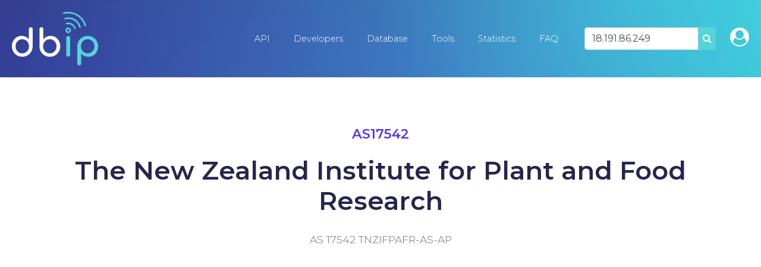

--- FILE ---
content_type: text/html; charset=UTF-8
request_url: https://db-ip.com/as17542
body_size: 6132
content:
<!DOCTYPE html>
<!--[if lt IE 7]>      <html class="no-js lt-ie9 lt-ie8 lt-ie7"> <![endif]-->
<!--[if IE 7]>         <html class="no-js lt-ie9 lt-ie8"> <![endif]-->
<!--[if IE 8]>         <html class="no-js lt-ie9"> <![endif]-->
<!--[if gt IE 8]><!--> <html class="no-js" lang="en"> <!--<![endif]-->
    <head>
        <meta charset="utf-8">
		<title>AS17542 The New Zealand Institute for Plant and Food Research in New Zealand - db-ip.com</title>
		<meta name="description" content="AS17542 The New Zealand Institute for Plant and Food Research in New Zealand - db-ip.com" />
		<meta name="viewport" content="width=device-width, user-scalable=no, initial-scale=1, shrink-to-fit=no">
		<link href="https://fonts.googleapis.com/css?family=Montserrat:300,400,500,600,700&display=swap" rel="stylesheet">
		<link rel="canonical" href="https://db-ip.com/as17542-the-new-zealand-institute-for-plant-and-food-research" />
		<script src="/cdn-cgi/scripts/7d0fa10a/cloudflare-static/rocket-loader.min.js" data-cf-settings="2dc665b62a5d5806544edb89-|49"></script><link rel="preload" href="https://unpkg.com/leaflet@1.3.3/dist/leaflet.css" integrity="sha512-Rksm5RenBEKSKFjgI3a41vrjkw4EVPlJ3+OiI65vTjIdo9brlAacEuKOiQ5OFh7cOI1bkDwLqdLw3Zg0cRJAAQ==" crossorigin="" as="style" onload="this.onload=null;this.rel='stylesheet'" />
		<noscript><link rel="stylesheet" href="https://unpkg.com/leaflet@1.3.3/dist/leaflet.css" integrity="sha512-Rksm5RenBEKSKFjgI3a41vrjkw4EVPlJ3+OiI65vTjIdo9brlAacEuKOiQ5OFh7cOI1bkDwLqdLw3Zg0cRJAAQ==" crossorigin="" /></noscript>
			<script src="/cdn-cgi/scripts/7d0fa10a/cloudflare-static/rocket-loader.min.js" data-cf-settings="2dc665b62a5d5806544edb89-|49"></script><link rel="preload" href="https://unpkg.com/leaflet.markercluster@1.3.0/dist/MarkerCluster.css" as="style" onload="this.onload=null;this.rel='stylesheet'" />
		<noscript><link rel="stylesheet" href="https://unpkg.com/leaflet.markercluster@1.3.0/dist/MarkerCluster.css" /></noscript>
		<script src="/cdn-cgi/scripts/7d0fa10a/cloudflare-static/rocket-loader.min.js" data-cf-settings="2dc665b62a5d5806544edb89-|49"></script><link rel="preload" href="https://unpkg.com/leaflet.markercluster@1.3.0/dist/MarkerCluster.Default.css" as="style" onload="this.onload=null;this.rel='stylesheet'" />
		<noscript><link rel="stylesheet" href="https://unpkg.com/leaflet.markercluster@1.3.0/dist/MarkerCluster.Default.css" /></noscript>
			<link rel="stylesheet" href="/css/dbip.css" />
		<link rel="search" href="https://db-ip.com/search.xml" type="application/opensearchdescription+xml" title="DB-IP" />
		<link rel="apple-touch-icon" sizes="180x180" href="/apple-touch-icon.png" />
		<link rel="icon" type="image/png" sizes="32x32" href="/favicon-32x32.png" />
		<link rel="icon" type="image/png" sizes="16x16" href="/favicon-16x16.png" />
		<link rel="manifest" href="/manifest.json" />
		<link rel="mask-icon" href="/safari-pinned-tab.svg" color="#007bff" />
		<meta name="theme-color" content="#007bff" />
		<script async src="https://www.googletagmanager.com/gtag/js?id=G-4TPGRVC5H7" type="2dc665b62a5d5806544edb89-text/javascript"></script>
		<script type="2dc665b62a5d5806544edb89-text/javascript">
		window.dataLayer = window.dataLayer || [];
		function gtag(){dataLayer.push(arguments);}
		gtag('js', new Date());
		gtag('config', 'G-4TPGRVC5H7');
		</script>
		<!-- to be removed 2023-07 -->
		<script type="2dc665b62a5d5806544edb89-text/javascript">
		  var _gaq = _gaq || [];
		  _gaq.push(['_setAccount', 'UA-32777297-1']);
		  _gaq.push(['_setDomainName', 'db-ip.com']);
		  _gaq.push(['_trackPageview']);
		  (function() {
			var ga = document.createElement('script'); ga.type = 'text/javascript'; ga.async = true;
			ga.src = ('https:' == document.location.protocol ? 'https://ssl' : 'http://www') + '.google-analytics.com/ga.js';
			var s = document.getElementsByTagName('script')[0]; s.parentNode.insertBefore(ga, s);
		  })();
		</script>
	</head>
	<body class='no-margin'>
	<div id="pagetop"></div>
		<!--[if lt IE 7]>
            <p class="chromeframe">You are using an <strong>outdated</strong> browser. Please <a href="http://browsehappy.com/">upgrade your browser</a> or <a href="http://www.google.com/chromeframe/?redirect=true">activate Google Chrome Frame</a> to improve your experience.</p>
        <![endif]-->

    <div class="container-fluid">
        <div id="particles-js" class="navbarcontainer">
            <nav class="navbar navbar-expand-lg navbar-dark">
                <a class="navbar-brand" href="/"><img src="/logo/ip-geolocation.png" width="48" height="32" alt="IP Geolocation API and database" /></a>
                <button class="navbar-toggler" type="button" data-toggle="collapse" data-target="#navbarSupportedContent" aria-controls="navbarSupportedContent" aria-expanded="false" aria-label="Toggle navigation">
                    <span class="navbar-toggler-icon"></span>
                </button>
                <div class="collapse navbar-collapse" id="navbarSupportedContent">
                    <ul class="navbar-nav">
<li class='nav-item'><a class='nav-link' href='/api/'>API</a></li><li class='nav-item'><a class='nav-link' href='/api/doc.php'>Developers</a></li><li class='nav-item'><a class='nav-link' href='/db/'>Database</a></li><li class='nav-item'><a class='nav-link' href='/tools/'>Tools</a></li><li class='nav-item'><a class='nav-link' href='/about/'>Statistics</a></li><li class='nav-item'><a class='nav-link' href='/faq.php'>FAQ</a></li>		</ul>

		<form method="POST" class="form-inline ml-4 mr-2" role="search">
			<div class="input-group">
				<input id="search_input" type="text" name="address" class="form-control m-0" value="18.191.86.249" placeholder="Lookup IP address" data-placement="bottom" title="Lookup IP address" data-content="Explore our API information by entering any IPv4 or IPv6 address in the search bar above." data-trigger="hover" />
				<div class="input-group-append">
					<button type="submit" class="btn lightblue">
					<i class="fa fa-search" aria-hidden="true"></i>
					<span class="sr-only">Search</span>
					</button>
				</div>
			</div>
		</form>
		<span class="navbar-text ml-3 d-none d-lg-inline-block"><a href="/account/" class="h2" title="Customer sign-in"><i class="fa fa-user-circle"></i></a></span>

	  </div>
	  </nav>
	</div>

<section class="space-lg">
	<div class="container">
		<div class="title head">
			<div class="sub purple">AS17542</div>
			<h1 class="main">The New Zealand Institute for Plant and Food Research</h1>
			<p>AS 17542 TNZIFPAFR-AS-AP</p>
		</div>
	</div>
</section>
<section class="space-xl grey-bg">
<div class="container">
<script async src="//pagead2.googlesyndication.com/pagead/js/adsbygoogle.js" type="2dc665b62a5d5806544edb89-text/javascript"></script>
<script type="2dc665b62a5d5806544edb89-text/javascript">
(adsbygoogle = window.adsbygoogle || []).push({
	google_ad_client: "pub-9895291552337649",
	enable_page_level_ads: true
});
</script>
<!-- dbip srp responsive -->
<ins class="adsbygoogle"
     style="display:block"
     data-ad-client="ca-pub-9895291552337649"
     data-ad-slot="1007459293"
     data-ad-format="auto"></ins>
<script type="2dc665b62a5d5806544edb89-text/javascript">
(adsbygoogle = window.adsbygoogle || []).push({});
</script>
</div>
<div class="container">
	<p class="lead">
		Autonomous Systems are networks typically governed by large ISPs that participate in global Internet routing. Each network is assigned a unique identification number known as the AS number or ASN by the Internet Assigned Numbers Authority.
	</p>
	<div class="row">
		<div class="col">
			<div class="menu shadow">
				<h5 class="mb-4">512 IP addresses</h5>
				<div class="card-body p-0">
					<div id="as-map"></div>
				</div>
			</div>
		</div>
	</div>
	<div class="row">
		<div class="col-lg-6 col-md-6">
			<div class="menu shadow">
				<table class="table light">
					<tr><th>ASN</th><td>17542</td></tr>
					<tr><th>Name</th><td>TNZIFPAFR-AS-AP</td></tr>
					<tr><th>Organization</th><td>The New Zealand Institute for Plant and Food Research</td></tr>
					<tr><th>Country</th><td><a href='/country/NZ'>New Zealand</a>					&nbsp; <img class="flag" src="/img/flags/NZ.png" alt="<a href='/country/NZ'>New Zealand</a>" width="24" height="16" aria-hidden="true" />
					</td></tr>
					<tr><th>Registry</th><td>APNIC</td></tr>
				</table>
			</div>
		</div>
		<div class="col-lg-6 col-md-6">
			<div class="menu shadow">
				<table class="table light">
					<tr><th>IPv4 addresses</th><td>512</td></tr>
					<tr><th>IPv6 /64 networks</th><td>0</td></tr>
					<tr><th>Prefixes</th><td>2</td></tr>
				</table>
			</div>
		</div>
	</div>
	<ins class="adsbygoogle"
		 style="display:block"
		 data-ad-client="ca-pub-9895291552337649"
	     data-ad-slot="1007459293"
		 data-ad-format="auto"></ins>
	<script type="2dc665b62a5d5806544edb89-text/javascript">
	(adsbygoogle = window.adsbygoogle || []).push({});
	</script>
	<div class="row">
		<div class="col">
			<div class="menu shadow mt-5">
					<h5 class="mb-4">
						IPv4 Prefixes for AS17542					</h5>
					<div class="table-responsive">
						<table class="table light">
							<thead>
								<tr>
									<th colspan="2">Network</th>
									<th>Location</th>
									<th class="text-right">Addresses</th>
								</tr>
							</thead>
							<tbody>
								<tr>
									<td class="net-link"><a href='/202.36.134.0'>202.36.134.0/24</a></td>
									<td>The New Zealand Institute for Plant and Food Research</td>
									<td><img src='/img/flags/NZ.png' width='24' height='16' />&nbsp;&nbsp;Avondale</td>
									<td class="text-right">256</td>
								</tr>
								<tr>
									<td class="net-link"><a href='/202.36.135.0'>202.36.135.0/24</a></td>
									<td>The New Zealand Institute for Plant and Food Research</td>
									<td><img src='/img/flags/NZ.png' width='24' height='16' />&nbsp;&nbsp;Havelock North</td>
									<td class="text-right">256</td>
								</tr>
							</tbody>
						</table>
					</div>
				</div>
				<div class="menu shadow">
				</div>
			</div>
			<br /><br />
		</div>
	</div>
</div>
</section>
<script type="2dc665b62a5d5806544edb89-text/javascript">
var locationData = [["-36.89","174.73",256],["-39.67","176.88",256]];
function dbipOnLoad() {
	var numberFormat = function(num) {
		if (num >= 1000000000) {
			return (num / 1000000000).toFixed(1).replace(/\.0$/, '') + 'G';
		}
		if (num >= 1000000) {
			return (num / 1000000).toFixed(1).replace(/\.0$/, '') + 'M';
		}
		if (num >= 1000) {
			return (num / 1000).toFixed(1).replace(/\.0$/, '') + 'K';
		}
		return num;
	};
	var map = L.map("as-map").setView([ 30, 0 ], 2);
	L.tileLayer('https://{s}.tile.openstreetmap.org/{z}/{x}/{y}.png', {
		attribution: '&copy; <a href="https://www.openstreetmap.org/copyright">OpenStreetMap</a> contributors'
	}).addTo(map);
	var weightMarker = L.Marker.extend({
			options: {
			  customWeight: 0,
			}
		}),
		markers = L.markerClusterGroup({
			iconCreateFunction: function(cluster) {
				var markers = cluster.getAllChildMarkers();
				var weight = 0;
				for (var i = 0; i < markers.length; i++) {
					if(markers[i].options.hasOwnProperty("customWeight")){
					weight += markers[i].options.customWeight;
				  }
				}
				var c = ' marker-cluster-';
				if (weight < 1000) {
					c += 'small';
				} else if (weight < 200000) {
					c += 'medium';
				} else {
					c += 'large';
				}
				return L.divIcon({
					html: '<div><span style="white-space:nowrap">' + numberFormat(weight) + '</span></div>',
					className: 'marker-cluster' + c, iconSize: new L.Point(40, 40)
				});
			},
			singleMarkerMode: true,
			maxClusterRadius: 60,
		});
	var i;
	for (i = 0; i < locationData.length; i++) {
		let marker = new weightMarker([ locationData[i][0], locationData[i][1] ], { customWeight: locationData[i][2] }).bindPopup(locationData[i][2] + " IP addresses");
		markers.addLayer(marker);
	}
	map.addLayer(markers)
		.fitBounds(markers.getBounds().pad(0.02), { maxZoom: 11 })
		.scrollWheelZoom.disable();
}
</script>
    <footer class="footer">
        <div class="container">
            <div class="row">
                <div class="col-lg-3">
                    <ul class="list-unstyled">
                      <li>
                        <a href="https://db-ip.com/"><img loading="lazy" width="180" height="112" src="/img/footer-logo.svg"></a>
                        <p>The ultimate resource for IP address geolocation and network intelligence</p>
                      </li>
                    </ul>
                </div>

                <div class="col-lg-3">
                    <h5 class="">Company</h5>

                    <ul class="list-unstyled">
                      <li>
                        <a href="/api/">IP Geolocation API</a>
                      </li>
                      <li>
						<a href="/db/">IP Geolocation Database</a><br />
                      </li>
                      <li>
                        <a href="/api/doc.php">Developers</a>
                      </li>
					  <li>
                        <a href="/tools/">Geolocation tools</a>
                      </li>
                      <li>
                        <a href="/about/">Statistics</a>
                      </li>
                      <li>
						<a href="/account/">Customer sign-in</a><br />
                      </li>
                    </ul>
                </div>

                <div class="col-lg-3">
                    <h5 class="">Resources</h5>

                    <ul class="list-unstyled">
                      <li>
                        <a href="/faq.php">FAQ</a>
                      </li>
					  <li>
						<a href="/tutorials/">Tutorials</a>
                      </li>
                      <li>
						<a href="/articles/">Articles</a>
                      </li>
                      <li>
						<a href="/all/">Browse IPs</a><br />
                      </li>
					  <li>
						<a href="/asn/">ASN List</a><br />
                      </li>
                      <li>
						<a href="https://stats.uptimerobot.com/l75BNSRBk">Service status</a><br />
                      </li>
                    </ul>
                </div>

				<div class="col-lg-3">
                    <h5 class="">Get in touch</h5>

                    <ul class="list-unstyled contact">
                      <li>
                        Eris Networks S.A.S<br/>
                        62 boulevard Jean Mermoz<br/>
                        22700 Perros-Guirec<br/>
						France
                      </li>
                      <li>
                        <a href="/contact/">Email contact</a>
                      </li>
                    </ul>
                </div>
            </div>
            <div class="row bottom-footer">
                <div class="col-8">© 2026 db-ip.com - <a href="/tos.php">Terms of service</a> - <a href="/privacy.php">Privacy policy</a> - <a href="/affiliate/">Affiliate program</a></div>
            </div>
		</div>
	</footer>
</div>

		<link href="https://maxcdn.bootstrapcdn.com/font-awesome/4.7.0/css/font-awesome.min.css" rel="stylesheet" integrity="sha384-wvfXpqpZZVQGK6TAh5PVlGOfQNHSoD2xbE+QkPxCAFlNEevoEH3Sl0sibVcOQVnN" crossorigin="anonymous">
		<script src="//ajax.googleapis.com/ajax/libs/jquery/1.11.3/jquery.min.js" type="2dc665b62a5d5806544edb89-text/javascript"></script>
        <script type="2dc665b62a5d5806544edb89-text/javascript">window.jQuery || document.write('<script src="/js/vendor/jquery-1.11.3.min.js"><\/script>')</script>
		<script src="//cdnjs.cloudflare.com/ajax/libs/tether/1.3.1/js/tether.min.js" type="2dc665b62a5d5806544edb89-text/javascript"></script>
		<script src="https://cdnjs.cloudflare.com/ajax/libs/popper.js/1.14.7/umd/popper.min.js" integrity="sha384-UO2eT0CpHqdSJQ6hJty5KVphtPhzWj9WO1clHTMGa3JDZwrnQq4sF86dIHNDz0W1" crossorigin="anonymous" type="2dc665b62a5d5806544edb89-text/javascript"></script>
		<script src="https://stackpath.bootstrapcdn.com/bootstrap/4.3.1/js/bootstrap.min.js" integritity="sha384-JjSmVgyd0p3pXB1rRibZUAYoIIy6OrQ6VrjIEaFf/nJGzIxFDsf4x0xIM+B07jRM" crossorigin="anonymous" type="2dc665b62a5d5806544edb89-text/javascript"></script>
		<script src="https://unpkg.com/leaflet@1.3.3/dist/leaflet.js" integrity="sha512-tAGcCfR4Sc5ZP5ZoVz0quoZDYX5aCtEm/eu1KhSLj2c9eFrylXZknQYmxUssFaVJKvvc0dJQixhGjG2yXWiV9Q==" crossorigin="" type="2dc665b62a5d5806544edb89-text/javascript"></script>
			<script src="https://unpkg.com/leaflet.markercluster@1.3.0/dist/leaflet.markercluster.js" type="2dc665b62a5d5806544edb89-text/javascript"></script>
			<script type="2dc665b62a5d5806544edb89-text/javascript">
		$(function() {
			// search bar popover
			$("#search_input").popover();
			// call page specific onLoad
			if (typeof dbipOnLoad === "function") {
				dbipOnLoad.call();
			}
			$(".free_download_link").click(function(ev) {
				if (!$("#license_agree").prop("checked")) {
					alert("You must first read and agree to the licensing terms.");
					ev.preventDefault();
					return false;
				}
			});
		});
		(function( w ){
			"use strict";
			if( !w.loadCSS ){
				w.loadCSS = function(){};
			}
			var rp = loadCSS.relpreload = {};
			rp.support = (function(){
				var ret;
				try {
					ret = w.document.createElement( "link" ).relList.supports( "preload" );
				} catch (e) {
					ret = false;
				}
				return function(){
					return ret;
				};
			})();
			rp.bindMediaToggle = function( link ){
				var finalMedia = link.media || "all";
				function enableStylesheet(){
					if( link.addEventListener ){
						link.removeEventListener( "load", enableStylesheet );
					} else if( link.attachEvent ){
						link.detachEvent( "onload", enableStylesheet );
					}
					link.setAttribute( "onload", null );
					link.media = finalMedia;
				}
				if( link.addEventListener ){
					link.addEventListener( "load", enableStylesheet );
				} else if( link.attachEvent ){
					link.attachEvent( "onload", enableStylesheet );
				}
				setTimeout(function(){
					link.rel = "stylesheet";
					link.media = "only x";
				});
				setTimeout( enableStylesheet, 3000 );
			};
			rp.poly = function(){
				if( rp.support() ){
					return;
				}
				var links = w.document.getElementsByTagName( "link" );
				for( var i = 0; i < links.length; i++ ){
					var link = links[ i ];
					if( link.rel === "preload" && link.getAttribute( "as" ) === "style" && !link.getAttribute( "data-loadcss" ) ){
						link.setAttribute( "data-loadcss", true );
						rp.bindMediaToggle( link );
					}
				}
			};
			if( !rp.support() ){
				rp.poly();
				var run = w.setInterval( rp.poly, 500 );
				if( w.addEventListener ){
					w.addEventListener( "load", function(){
						rp.poly();
						w.clearInterval( run );
					} );
				} else if( w.attachEvent ){
					w.attachEvent( "onload", function(){
						rp.poly();
						w.clearInterval( run );
					} );
				}
			}
			if( typeof exports !== "undefined" ){
				exports.loadCSS = loadCSS;
			}
			else {
				w.loadCSS = loadCSS;
			}
		}( typeof global !== "undefined" ? global : this ) );
		</script>
		<!-- Begin Cookie Consent plugin by Silktide - http://silktide.com/cookieconsent -->
		<script type="2dc665b62a5d5806544edb89-text/javascript">window.cookieconsent_options = {"message":"We serve cookies on this site to analyse traffic, remember your preferences, and optimise your experience.","dismiss":"Got it!","learnMore":"More info","link":null,"theme":"light-bottom"};</script>
<!--		<script async type="text/javascript" src="//cdnjs.cloudflare.com/ajax/libs/cookieconsent2/1.0.10/cookieconsent.min.js"></script> -->
		<!-- End Cookie Consent plugin -->
	<script src="/cdn-cgi/scripts/7d0fa10a/cloudflare-static/rocket-loader.min.js" data-cf-settings="2dc665b62a5d5806544edb89-|49" defer></script><script defer src="https://static.cloudflareinsights.com/beacon.min.js/vcd15cbe7772f49c399c6a5babf22c1241717689176015" integrity="sha512-ZpsOmlRQV6y907TI0dKBHq9Md29nnaEIPlkf84rnaERnq6zvWvPUqr2ft8M1aS28oN72PdrCzSjY4U6VaAw1EQ==" data-cf-beacon='{"version":"2024.11.0","token":"ad8a3232156c41779e4c1b9a4cd09622","server_timing":{"name":{"cfCacheStatus":true,"cfEdge":true,"cfExtPri":true,"cfL4":true,"cfOrigin":true,"cfSpeedBrain":true},"location_startswith":null}}' crossorigin="anonymous"></script>
</body>
</html>


--- FILE ---
content_type: text/html; charset=utf-8
request_url: https://www.google.com/recaptcha/api2/aframe
body_size: 248
content:
<!DOCTYPE HTML><html><head><meta http-equiv="content-type" content="text/html; charset=UTF-8"></head><body><script nonce="DlTjHJssImLuwTT6anGv0A">/** Anti-fraud and anti-abuse applications only. See google.com/recaptcha */ try{var clients={'sodar':'https://pagead2.googlesyndication.com/pagead/sodar?'};window.addEventListener("message",function(a){try{if(a.source===window.parent){var b=JSON.parse(a.data);var c=clients[b['id']];if(c){var d=document.createElement('img');d.src=c+b['params']+'&rc='+(localStorage.getItem("rc::a")?sessionStorage.getItem("rc::b"):"");window.document.body.appendChild(d);sessionStorage.setItem("rc::e",parseInt(sessionStorage.getItem("rc::e")||0)+1);localStorage.setItem("rc::h",'1768776160298');}}}catch(b){}});window.parent.postMessage("_grecaptcha_ready", "*");}catch(b){}</script></body></html>